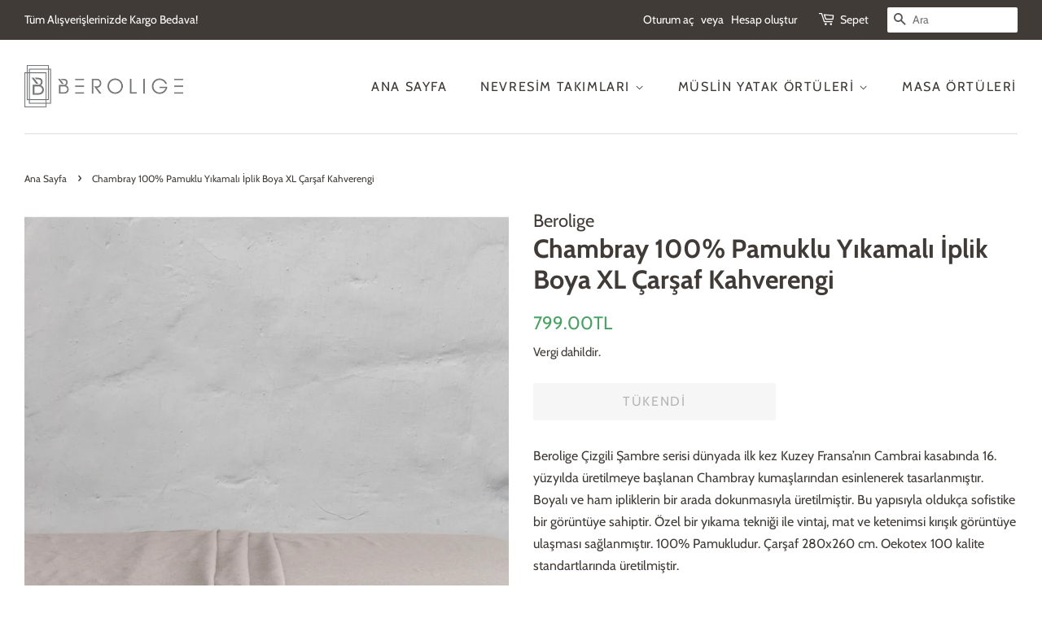

--- FILE ---
content_type: text/html; charset=utf-8
request_url: https://beroligehome.com/products/chambray-100-pamuklu-yikamali-i%CC%87plik-boya-xl-carsaf-kahverengi
body_size: 16590
content:
<!doctype html>
<html class="no-js" lang="tr">
<head>

  <!-- Basic page needs ================================================== -->
  <meta charset="utf-8">
  <meta http-equiv="X-UA-Compatible" content="IE=edge,chrome=1">

  
  <link rel="shortcut icon" href="//beroligehome.com/cdn/shop/files/Screen_Shot_2021-03-18_at_15.53.00_32x32.png?v=1616072076" type="image/png" />
  

  <!-- Title and description ================================================== -->
  <title>
  Chambray 100% Pamuklu Yıkamalı İplik Boya XL Çarşaf Kahverengi &ndash; Berolige
  </title>

  
  <meta name="description" content="Berolige Çizgili Şambre serisi dünyada ilk kez Kuzey Fransa’nın Cambrai kasabında 16. yüzyılda üretilmeye başlanan Chambray kumaşlarından esinlenerek tasarlanmıştır. Boyalı ve ham ipliklerin bir arada dokunmasıyla üretilmiştir. Bu yapısıyla oldukça sofistike bir görüntüye sahiptir. Özel bir yıkama tekniği ile vintaj, m">
  

  <!-- Social meta ================================================== -->
  <!-- /snippets/social-meta-tags.liquid -->




<meta property="og:site_name" content="Berolige">
<meta property="og:url" content="https://beroligehome.com/products/chambray-100-pamuklu-yikamali-i%cc%87plik-boya-xl-carsaf-kahverengi">
<meta property="og:title" content="Chambray 100% Pamuklu Yıkamalı İplik Boya XL Çarşaf Kahverengi">
<meta property="og:type" content="product">
<meta property="og:description" content="Berolige Çizgili Şambre serisi dünyada ilk kez Kuzey Fransa’nın Cambrai kasabında 16. yüzyılda üretilmeye başlanan Chambray kumaşlarından esinlenerek tasarlanmıştır. Boyalı ve ham ipliklerin bir arada dokunmasıyla üretilmiştir. Bu yapısıyla oldukça sofistike bir görüntüye sahiptir. Özel bir yıkama tekniği ile vintaj, m">

  <meta property="og:price:amount" content="799.00">
  <meta property="og:price:currency" content="TRY">

<meta property="og:image" content="http://beroligehome.com/cdn/shop/products/chambray-100-pamuklu-yikamali-iplik-boya-xl-carsaf-kahverengi-516_1200x1200.jpg?v=1631887392"><meta property="og:image" content="http://beroligehome.com/cdn/shop/products/chambray-100-pamuklu-yikamali-iplik-boya-xl-carsaf-kahverengi-517_1200x1200.jpg?v=1631887395"><meta property="og:image" content="http://beroligehome.com/cdn/shop/products/chambray-100-pamuklu-yikamali-iplik-boya-xl-carsaf-kahverengi-519_1200x1200.jpg?v=1631887401">
<meta property="og:image:secure_url" content="https://beroligehome.com/cdn/shop/products/chambray-100-pamuklu-yikamali-iplik-boya-xl-carsaf-kahverengi-516_1200x1200.jpg?v=1631887392"><meta property="og:image:secure_url" content="https://beroligehome.com/cdn/shop/products/chambray-100-pamuklu-yikamali-iplik-boya-xl-carsaf-kahverengi-517_1200x1200.jpg?v=1631887395"><meta property="og:image:secure_url" content="https://beroligehome.com/cdn/shop/products/chambray-100-pamuklu-yikamali-iplik-boya-xl-carsaf-kahverengi-519_1200x1200.jpg?v=1631887401">


<meta name="twitter:card" content="summary_large_image">
<meta name="twitter:title" content="Chambray 100% Pamuklu Yıkamalı İplik Boya XL Çarşaf Kahverengi">
<meta name="twitter:description" content="Berolige Çizgili Şambre serisi dünyada ilk kez Kuzey Fransa’nın Cambrai kasabında 16. yüzyılda üretilmeye başlanan Chambray kumaşlarından esinlenerek tasarlanmıştır. Boyalı ve ham ipliklerin bir arada dokunmasıyla üretilmiştir. Bu yapısıyla oldukça sofistike bir görüntüye sahiptir. Özel bir yıkama tekniği ile vintaj, m">


  <!-- Helpers ================================================== -->
  <link rel="canonical" href="https://beroligehome.com/products/chambray-100-pamuklu-yikamali-i%cc%87plik-boya-xl-carsaf-kahverengi">
  <meta name="viewport" content="width=device-width,initial-scale=1">
  <meta name="theme-color" content="#48a162">

  <!-- CSS ================================================== -->
  <link href="//beroligehome.com/cdn/shop/t/3/assets/timber.scss.css?v=569805976172812031759331618" rel="stylesheet" type="text/css" media="all" />
  <link href="//beroligehome.com/cdn/shop/t/3/assets/theme.scss.css?v=116902540107945745561759331617" rel="stylesheet" type="text/css" media="all" />

  <script>
    window.theme = window.theme || {};

    var theme = {
      strings: {
        addToCart: "Sepete Ekle",
        soldOut: "Tükendi",
        unavailable: "Kullanım dışı",
        zoomClose: "Kapat (Esc)",
        zoomPrev: "Önceki (Sol ok tuşu)",
        zoomNext: "Sonraki (Sağ ok tuşu)",
        addressError: "Bu adres aranırken hata oluştu",
        addressNoResults: "Bu adres için sonuç yok",
        addressQueryLimit: "Google API kullanım sınırını aştınız. \u003ca href=\"https:\/\/developers.google.com\/maps\/premium\/usage-limits\"\u003ePremium Plan\u003c\/a\u003e'a yükseltmeyi düşünün.",
        authError: "Google Haritalar API Anahtarınızın kimliği doğrulanırken sorun oluştu."
      },
      settings: {
        // Adding some settings to allow the editor to update correctly when they are changed
        enableWideLayout: true,
        typeAccentTransform: true,
        typeAccentSpacing: true,
        baseFontSize: '16px',
        headerBaseFontSize: '32px',
        accentFontSize: '16px'
      },
      variables: {
        mediaQueryMedium: 'screen and (max-width: 768px)',
        bpSmall: false
      },
      moneyFormat: "{{amount}}TL"
    }

    document.documentElement.className = document.documentElement.className.replace('no-js', 'supports-js');
  </script>

  <!-- Header hook for plugins ================================================== -->
  <script>window.performance && window.performance.mark && window.performance.mark('shopify.content_for_header.start');</script><meta id="shopify-digital-wallet" name="shopify-digital-wallet" content="/53709963428/digital_wallets/dialog">
<link rel="alternate" type="application/json+oembed" href="https://beroligehome.com/products/chambray-100-pamuklu-yikamali-i%cc%87plik-boya-xl-carsaf-kahverengi.oembed">
<script async="async" src="/checkouts/internal/preloads.js?locale=tr-TR"></script>
<script id="shopify-features" type="application/json">{"accessToken":"8bc957ef21b2ceb370af23f41dbdfe4a","betas":["rich-media-storefront-analytics"],"domain":"beroligehome.com","predictiveSearch":true,"shopId":53709963428,"locale":"tr"}</script>
<script>var Shopify = Shopify || {};
Shopify.shop = "berolige.myshopify.com";
Shopify.locale = "tr";
Shopify.currency = {"active":"TRY","rate":"1.0"};
Shopify.country = "TR";
Shopify.theme = {"name":"Minimal","id":120353063076,"schema_name":"Minimal","schema_version":"12.3.0","theme_store_id":380,"role":"main"};
Shopify.theme.handle = "null";
Shopify.theme.style = {"id":null,"handle":null};
Shopify.cdnHost = "beroligehome.com/cdn";
Shopify.routes = Shopify.routes || {};
Shopify.routes.root = "/";</script>
<script type="module">!function(o){(o.Shopify=o.Shopify||{}).modules=!0}(window);</script>
<script>!function(o){function n(){var o=[];function n(){o.push(Array.prototype.slice.apply(arguments))}return n.q=o,n}var t=o.Shopify=o.Shopify||{};t.loadFeatures=n(),t.autoloadFeatures=n()}(window);</script>
<script id="shop-js-analytics" type="application/json">{"pageType":"product"}</script>
<script defer="defer" async type="module" src="//beroligehome.com/cdn/shopifycloud/shop-js/modules/v2/client.init-shop-cart-sync_B9hrTPry.tr.esm.js"></script>
<script defer="defer" async type="module" src="//beroligehome.com/cdn/shopifycloud/shop-js/modules/v2/chunk.common_DIgBBaVU.esm.js"></script>
<script type="module">
  await import("//beroligehome.com/cdn/shopifycloud/shop-js/modules/v2/client.init-shop-cart-sync_B9hrTPry.tr.esm.js");
await import("//beroligehome.com/cdn/shopifycloud/shop-js/modules/v2/chunk.common_DIgBBaVU.esm.js");

  window.Shopify.SignInWithShop?.initShopCartSync?.({"fedCMEnabled":true,"windoidEnabled":true});

</script>
<script>(function() {
  var isLoaded = false;
  function asyncLoad() {
    if (isLoaded) return;
    isLoaded = true;
    var urls = ["https:\/\/public.zoorix.com\/shops\/9eefbdd4-c858-4075-9b54-2843d3fcc4fd\/zoorix.js?shop=berolige.myshopify.com","https:\/\/cdn.s3.pop-convert.com\/pcjs.production.min.js?unique_id=berolige.myshopify.com\u0026shop=berolige.myshopify.com","https:\/\/script.pop-convert.com\/new-micro\/production.pc.min.js?unique_id=berolige.myshopify.com\u0026shop=berolige.myshopify.com"];
    for (var i = 0; i < urls.length; i++) {
      var s = document.createElement('script');
      s.type = 'text/javascript';
      s.async = true;
      s.src = urls[i];
      var x = document.getElementsByTagName('script')[0];
      x.parentNode.insertBefore(s, x);
    }
  };
  if(window.attachEvent) {
    window.attachEvent('onload', asyncLoad);
  } else {
    window.addEventListener('load', asyncLoad, false);
  }
})();</script>
<script id="__st">var __st={"a":53709963428,"offset":10800,"reqid":"deef059d-ca03-46cf-a4c5-f238bb600a95-1768629677","pageurl":"beroligehome.com\/products\/chambray-100-pamuklu-yikamali-i%CC%87plik-boya-xl-carsaf-kahverengi","u":"7592527b0075","p":"product","rtyp":"product","rid":6980140400804};</script>
<script>window.ShopifyPaypalV4VisibilityTracking = true;</script>
<script id="captcha-bootstrap">!function(){'use strict';const t='contact',e='account',n='new_comment',o=[[t,t],['blogs',n],['comments',n],[t,'customer']],c=[[e,'customer_login'],[e,'guest_login'],[e,'recover_customer_password'],[e,'create_customer']],r=t=>t.map((([t,e])=>`form[action*='/${t}']:not([data-nocaptcha='true']) input[name='form_type'][value='${e}']`)).join(','),a=t=>()=>t?[...document.querySelectorAll(t)].map((t=>t.form)):[];function s(){const t=[...o],e=r(t);return a(e)}const i='password',u='form_key',d=['recaptcha-v3-token','g-recaptcha-response','h-captcha-response',i],f=()=>{try{return window.sessionStorage}catch{return}},m='__shopify_v',_=t=>t.elements[u];function p(t,e,n=!1){try{const o=window.sessionStorage,c=JSON.parse(o.getItem(e)),{data:r}=function(t){const{data:e,action:n}=t;return t[m]||n?{data:e,action:n}:{data:t,action:n}}(c);for(const[e,n]of Object.entries(r))t.elements[e]&&(t.elements[e].value=n);n&&o.removeItem(e)}catch(o){console.error('form repopulation failed',{error:o})}}const l='form_type',E='cptcha';function T(t){t.dataset[E]=!0}const w=window,h=w.document,L='Shopify',v='ce_forms',y='captcha';let A=!1;((t,e)=>{const n=(g='f06e6c50-85a8-45c8-87d0-21a2b65856fe',I='https://cdn.shopify.com/shopifycloud/storefront-forms-hcaptcha/ce_storefront_forms_captcha_hcaptcha.v1.5.2.iife.js',D={infoText:'hCaptcha ile korunuyor',privacyText:'Gizlilik',termsText:'Koşullar'},(t,e,n)=>{const o=w[L][v],c=o.bindForm;if(c)return c(t,g,e,D).then(n);var r;o.q.push([[t,g,e,D],n]),r=I,A||(h.body.append(Object.assign(h.createElement('script'),{id:'captcha-provider',async:!0,src:r})),A=!0)});var g,I,D;w[L]=w[L]||{},w[L][v]=w[L][v]||{},w[L][v].q=[],w[L][y]=w[L][y]||{},w[L][y].protect=function(t,e){n(t,void 0,e),T(t)},Object.freeze(w[L][y]),function(t,e,n,w,h,L){const[v,y,A,g]=function(t,e,n){const i=e?o:[],u=t?c:[],d=[...i,...u],f=r(d),m=r(i),_=r(d.filter((([t,e])=>n.includes(e))));return[a(f),a(m),a(_),s()]}(w,h,L),I=t=>{const e=t.target;return e instanceof HTMLFormElement?e:e&&e.form},D=t=>v().includes(t);t.addEventListener('submit',(t=>{const e=I(t);if(!e)return;const n=D(e)&&!e.dataset.hcaptchaBound&&!e.dataset.recaptchaBound,o=_(e),c=g().includes(e)&&(!o||!o.value);(n||c)&&t.preventDefault(),c&&!n&&(function(t){try{if(!f())return;!function(t){const e=f();if(!e)return;const n=_(t);if(!n)return;const o=n.value;o&&e.removeItem(o)}(t);const e=Array.from(Array(32),(()=>Math.random().toString(36)[2])).join('');!function(t,e){_(t)||t.append(Object.assign(document.createElement('input'),{type:'hidden',name:u})),t.elements[u].value=e}(t,e),function(t,e){const n=f();if(!n)return;const o=[...t.querySelectorAll(`input[type='${i}']`)].map((({name:t})=>t)),c=[...d,...o],r={};for(const[a,s]of new FormData(t).entries())c.includes(a)||(r[a]=s);n.setItem(e,JSON.stringify({[m]:1,action:t.action,data:r}))}(t,e)}catch(e){console.error('failed to persist form',e)}}(e),e.submit())}));const S=(t,e)=>{t&&!t.dataset[E]&&(n(t,e.some((e=>e===t))),T(t))};for(const o of['focusin','change'])t.addEventListener(o,(t=>{const e=I(t);D(e)&&S(e,y())}));const B=e.get('form_key'),M=e.get(l),P=B&&M;t.addEventListener('DOMContentLoaded',(()=>{const t=y();if(P)for(const e of t)e.elements[l].value===M&&p(e,B);[...new Set([...A(),...v().filter((t=>'true'===t.dataset.shopifyCaptcha))])].forEach((e=>S(e,t)))}))}(h,new URLSearchParams(w.location.search),n,t,e,['guest_login'])})(!0,!0)}();</script>
<script integrity="sha256-4kQ18oKyAcykRKYeNunJcIwy7WH5gtpwJnB7kiuLZ1E=" data-source-attribution="shopify.loadfeatures" defer="defer" src="//beroligehome.com/cdn/shopifycloud/storefront/assets/storefront/load_feature-a0a9edcb.js" crossorigin="anonymous"></script>
<script data-source-attribution="shopify.dynamic_checkout.dynamic.init">var Shopify=Shopify||{};Shopify.PaymentButton=Shopify.PaymentButton||{isStorefrontPortableWallets:!0,init:function(){window.Shopify.PaymentButton.init=function(){};var t=document.createElement("script");t.src="https://beroligehome.com/cdn/shopifycloud/portable-wallets/latest/portable-wallets.tr.js",t.type="module",document.head.appendChild(t)}};
</script>
<script data-source-attribution="shopify.dynamic_checkout.buyer_consent">
  function portableWalletsHideBuyerConsent(e){var t=document.getElementById("shopify-buyer-consent"),n=document.getElementById("shopify-subscription-policy-button");t&&n&&(t.classList.add("hidden"),t.setAttribute("aria-hidden","true"),n.removeEventListener("click",e))}function portableWalletsShowBuyerConsent(e){var t=document.getElementById("shopify-buyer-consent"),n=document.getElementById("shopify-subscription-policy-button");t&&n&&(t.classList.remove("hidden"),t.removeAttribute("aria-hidden"),n.addEventListener("click",e))}window.Shopify?.PaymentButton&&(window.Shopify.PaymentButton.hideBuyerConsent=portableWalletsHideBuyerConsent,window.Shopify.PaymentButton.showBuyerConsent=portableWalletsShowBuyerConsent);
</script>
<script>
  function portableWalletsCleanup(e){e&&e.src&&console.error("Failed to load portable wallets script "+e.src);var t=document.querySelectorAll("shopify-accelerated-checkout .shopify-payment-button__skeleton, shopify-accelerated-checkout-cart .wallet-cart-button__skeleton"),e=document.getElementById("shopify-buyer-consent");for(let e=0;e<t.length;e++)t[e].remove();e&&e.remove()}function portableWalletsNotLoadedAsModule(e){e instanceof ErrorEvent&&"string"==typeof e.message&&e.message.includes("import.meta")&&"string"==typeof e.filename&&e.filename.includes("portable-wallets")&&(window.removeEventListener("error",portableWalletsNotLoadedAsModule),window.Shopify.PaymentButton.failedToLoad=e,"loading"===document.readyState?document.addEventListener("DOMContentLoaded",window.Shopify.PaymentButton.init):window.Shopify.PaymentButton.init())}window.addEventListener("error",portableWalletsNotLoadedAsModule);
</script>

<script type="module" src="https://beroligehome.com/cdn/shopifycloud/portable-wallets/latest/portable-wallets.tr.js" onError="portableWalletsCleanup(this)" crossorigin="anonymous"></script>
<script nomodule>
  document.addEventListener("DOMContentLoaded", portableWalletsCleanup);
</script>

<link id="shopify-accelerated-checkout-styles" rel="stylesheet" media="screen" href="https://beroligehome.com/cdn/shopifycloud/portable-wallets/latest/accelerated-checkout-backwards-compat.css" crossorigin="anonymous">
<style id="shopify-accelerated-checkout-cart">
        #shopify-buyer-consent {
  margin-top: 1em;
  display: inline-block;
  width: 100%;
}

#shopify-buyer-consent.hidden {
  display: none;
}

#shopify-subscription-policy-button {
  background: none;
  border: none;
  padding: 0;
  text-decoration: underline;
  font-size: inherit;
  cursor: pointer;
}

#shopify-subscription-policy-button::before {
  box-shadow: none;
}

      </style>

<script>window.performance && window.performance.mark && window.performance.mark('shopify.content_for_header.end');</script>

  <script src="//beroligehome.com/cdn/shop/t/3/assets/jquery-2.2.3.min.js?v=58211863146907186831614669498" type="text/javascript"></script>

  <script src="//beroligehome.com/cdn/shop/t/3/assets/lazysizes.min.js?v=155223123402716617051614669498" async="async"></script>

  
  


  <script>
        window.zoorixCartData = {
          currency: "TRY",
          currency_symbol: "₺",
          
          original_total_price: 0,
          total_discount: 0,
          item_count: 0,
          items: [
              
          ]
       	  
        }

      window.Zoorix = window.Zoorix || {};
      

      
        window.Zoorix.page_type = "product"
        window.Zoorix.product_id = "6980140400804";
      
      window.Zoorix.moneyFormat = "{{amount}}TL";
      window.Zoorix.moneyFormatWithCurrency = "{{amount}}TL";
</script>


<link href="https://monorail-edge.shopifysvc.com" rel="dns-prefetch">
<script>(function(){if ("sendBeacon" in navigator && "performance" in window) {try {var session_token_from_headers = performance.getEntriesByType('navigation')[0].serverTiming.find(x => x.name == '_s').description;} catch {var session_token_from_headers = undefined;}var session_cookie_matches = document.cookie.match(/_shopify_s=([^;]*)/);var session_token_from_cookie = session_cookie_matches && session_cookie_matches.length === 2 ? session_cookie_matches[1] : "";var session_token = session_token_from_headers || session_token_from_cookie || "";function handle_abandonment_event(e) {var entries = performance.getEntries().filter(function(entry) {return /monorail-edge.shopifysvc.com/.test(entry.name);});if (!window.abandonment_tracked && entries.length === 0) {window.abandonment_tracked = true;var currentMs = Date.now();var navigation_start = performance.timing.navigationStart;var payload = {shop_id: 53709963428,url: window.location.href,navigation_start,duration: currentMs - navigation_start,session_token,page_type: "product"};window.navigator.sendBeacon("https://monorail-edge.shopifysvc.com/v1/produce", JSON.stringify({schema_id: "online_store_buyer_site_abandonment/1.1",payload: payload,metadata: {event_created_at_ms: currentMs,event_sent_at_ms: currentMs}}));}}window.addEventListener('pagehide', handle_abandonment_event);}}());</script>
<script id="web-pixels-manager-setup">(function e(e,d,r,n,o){if(void 0===o&&(o={}),!Boolean(null===(a=null===(i=window.Shopify)||void 0===i?void 0:i.analytics)||void 0===a?void 0:a.replayQueue)){var i,a;window.Shopify=window.Shopify||{};var t=window.Shopify;t.analytics=t.analytics||{};var s=t.analytics;s.replayQueue=[],s.publish=function(e,d,r){return s.replayQueue.push([e,d,r]),!0};try{self.performance.mark("wpm:start")}catch(e){}var l=function(){var e={modern:/Edge?\/(1{2}[4-9]|1[2-9]\d|[2-9]\d{2}|\d{4,})\.\d+(\.\d+|)|Firefox\/(1{2}[4-9]|1[2-9]\d|[2-9]\d{2}|\d{4,})\.\d+(\.\d+|)|Chrom(ium|e)\/(9{2}|\d{3,})\.\d+(\.\d+|)|(Maci|X1{2}).+ Version\/(15\.\d+|(1[6-9]|[2-9]\d|\d{3,})\.\d+)([,.]\d+|)( \(\w+\)|)( Mobile\/\w+|) Safari\/|Chrome.+OPR\/(9{2}|\d{3,})\.\d+\.\d+|(CPU[ +]OS|iPhone[ +]OS|CPU[ +]iPhone|CPU IPhone OS|CPU iPad OS)[ +]+(15[._]\d+|(1[6-9]|[2-9]\d|\d{3,})[._]\d+)([._]\d+|)|Android:?[ /-](13[3-9]|1[4-9]\d|[2-9]\d{2}|\d{4,})(\.\d+|)(\.\d+|)|Android.+Firefox\/(13[5-9]|1[4-9]\d|[2-9]\d{2}|\d{4,})\.\d+(\.\d+|)|Android.+Chrom(ium|e)\/(13[3-9]|1[4-9]\d|[2-9]\d{2}|\d{4,})\.\d+(\.\d+|)|SamsungBrowser\/([2-9]\d|\d{3,})\.\d+/,legacy:/Edge?\/(1[6-9]|[2-9]\d|\d{3,})\.\d+(\.\d+|)|Firefox\/(5[4-9]|[6-9]\d|\d{3,})\.\d+(\.\d+|)|Chrom(ium|e)\/(5[1-9]|[6-9]\d|\d{3,})\.\d+(\.\d+|)([\d.]+$|.*Safari\/(?![\d.]+ Edge\/[\d.]+$))|(Maci|X1{2}).+ Version\/(10\.\d+|(1[1-9]|[2-9]\d|\d{3,})\.\d+)([,.]\d+|)( \(\w+\)|)( Mobile\/\w+|) Safari\/|Chrome.+OPR\/(3[89]|[4-9]\d|\d{3,})\.\d+\.\d+|(CPU[ +]OS|iPhone[ +]OS|CPU[ +]iPhone|CPU IPhone OS|CPU iPad OS)[ +]+(10[._]\d+|(1[1-9]|[2-9]\d|\d{3,})[._]\d+)([._]\d+|)|Android:?[ /-](13[3-9]|1[4-9]\d|[2-9]\d{2}|\d{4,})(\.\d+|)(\.\d+|)|Mobile Safari.+OPR\/([89]\d|\d{3,})\.\d+\.\d+|Android.+Firefox\/(13[5-9]|1[4-9]\d|[2-9]\d{2}|\d{4,})\.\d+(\.\d+|)|Android.+Chrom(ium|e)\/(13[3-9]|1[4-9]\d|[2-9]\d{2}|\d{4,})\.\d+(\.\d+|)|Android.+(UC? ?Browser|UCWEB|U3)[ /]?(15\.([5-9]|\d{2,})|(1[6-9]|[2-9]\d|\d{3,})\.\d+)\.\d+|SamsungBrowser\/(5\.\d+|([6-9]|\d{2,})\.\d+)|Android.+MQ{2}Browser\/(14(\.(9|\d{2,})|)|(1[5-9]|[2-9]\d|\d{3,})(\.\d+|))(\.\d+|)|K[Aa][Ii]OS\/(3\.\d+|([4-9]|\d{2,})\.\d+)(\.\d+|)/},d=e.modern,r=e.legacy,n=navigator.userAgent;return n.match(d)?"modern":n.match(r)?"legacy":"unknown"}(),u="modern"===l?"modern":"legacy",c=(null!=n?n:{modern:"",legacy:""})[u],f=function(e){return[e.baseUrl,"/wpm","/b",e.hashVersion,"modern"===e.buildTarget?"m":"l",".js"].join("")}({baseUrl:d,hashVersion:r,buildTarget:u}),m=function(e){var d=e.version,r=e.bundleTarget,n=e.surface,o=e.pageUrl,i=e.monorailEndpoint;return{emit:function(e){var a=e.status,t=e.errorMsg,s=(new Date).getTime(),l=JSON.stringify({metadata:{event_sent_at_ms:s},events:[{schema_id:"web_pixels_manager_load/3.1",payload:{version:d,bundle_target:r,page_url:o,status:a,surface:n,error_msg:t},metadata:{event_created_at_ms:s}}]});if(!i)return console&&console.warn&&console.warn("[Web Pixels Manager] No Monorail endpoint provided, skipping logging."),!1;try{return self.navigator.sendBeacon.bind(self.navigator)(i,l)}catch(e){}var u=new XMLHttpRequest;try{return u.open("POST",i,!0),u.setRequestHeader("Content-Type","text/plain"),u.send(l),!0}catch(e){return console&&console.warn&&console.warn("[Web Pixels Manager] Got an unhandled error while logging to Monorail."),!1}}}}({version:r,bundleTarget:l,surface:e.surface,pageUrl:self.location.href,monorailEndpoint:e.monorailEndpoint});try{o.browserTarget=l,function(e){var d=e.src,r=e.async,n=void 0===r||r,o=e.onload,i=e.onerror,a=e.sri,t=e.scriptDataAttributes,s=void 0===t?{}:t,l=document.createElement("script"),u=document.querySelector("head"),c=document.querySelector("body");if(l.async=n,l.src=d,a&&(l.integrity=a,l.crossOrigin="anonymous"),s)for(var f in s)if(Object.prototype.hasOwnProperty.call(s,f))try{l.dataset[f]=s[f]}catch(e){}if(o&&l.addEventListener("load",o),i&&l.addEventListener("error",i),u)u.appendChild(l);else{if(!c)throw new Error("Did not find a head or body element to append the script");c.appendChild(l)}}({src:f,async:!0,onload:function(){if(!function(){var e,d;return Boolean(null===(d=null===(e=window.Shopify)||void 0===e?void 0:e.analytics)||void 0===d?void 0:d.initialized)}()){var d=window.webPixelsManager.init(e)||void 0;if(d){var r=window.Shopify.analytics;r.replayQueue.forEach((function(e){var r=e[0],n=e[1],o=e[2];d.publishCustomEvent(r,n,o)})),r.replayQueue=[],r.publish=d.publishCustomEvent,r.visitor=d.visitor,r.initialized=!0}}},onerror:function(){return m.emit({status:"failed",errorMsg:"".concat(f," has failed to load")})},sri:function(e){var d=/^sha384-[A-Za-z0-9+/=]+$/;return"string"==typeof e&&d.test(e)}(c)?c:"",scriptDataAttributes:o}),m.emit({status:"loading"})}catch(e){m.emit({status:"failed",errorMsg:(null==e?void 0:e.message)||"Unknown error"})}}})({shopId: 53709963428,storefrontBaseUrl: "https://beroligehome.com",extensionsBaseUrl: "https://extensions.shopifycdn.com/cdn/shopifycloud/web-pixels-manager",monorailEndpoint: "https://monorail-edge.shopifysvc.com/unstable/produce_batch",surface: "storefront-renderer",enabledBetaFlags: ["2dca8a86"],webPixelsConfigList: [{"id":"180093092","eventPayloadVersion":"v1","runtimeContext":"LAX","scriptVersion":"1","type":"CUSTOM","privacyPurposes":["ANALYTICS"],"name":"Google Analytics tag (migrated)"},{"id":"shopify-app-pixel","configuration":"{}","eventPayloadVersion":"v1","runtimeContext":"STRICT","scriptVersion":"0450","apiClientId":"shopify-pixel","type":"APP","privacyPurposes":["ANALYTICS","MARKETING"]},{"id":"shopify-custom-pixel","eventPayloadVersion":"v1","runtimeContext":"LAX","scriptVersion":"0450","apiClientId":"shopify-pixel","type":"CUSTOM","privacyPurposes":["ANALYTICS","MARKETING"]}],isMerchantRequest: false,initData: {"shop":{"name":"Berolige","paymentSettings":{"currencyCode":"TRY"},"myshopifyDomain":"berolige.myshopify.com","countryCode":"TR","storefrontUrl":"https:\/\/beroligehome.com"},"customer":null,"cart":null,"checkout":null,"productVariants":[{"price":{"amount":799.0,"currencyCode":"TRY"},"product":{"title":"Chambray 100% Pamuklu Yıkamalı İplik Boya XL Çarşaf Kahverengi","vendor":"Berolige","id":"6980140400804","untranslatedTitle":"Chambray 100% Pamuklu Yıkamalı İplik Boya XL Çarşaf Kahverengi","url":"\/products\/chambray-100-pamuklu-yikamali-i%CC%87plik-boya-xl-carsaf-kahverengi","type":"Nevresim Takımları"},"id":"51136561053860","image":{"src":"\/\/beroligehome.com\/cdn\/shop\/products\/chambray-100-pamuklu-yikamali-iplik-boya-xl-carsaf-kahverengi-516.jpg?v=1631887392"},"sku":"MELCCAR1750XL","title":"Default Title","untranslatedTitle":"Default Title"}],"purchasingCompany":null},},"https://beroligehome.com/cdn","fcfee988w5aeb613cpc8e4bc33m6693e112",{"modern":"","legacy":""},{"shopId":"53709963428","storefrontBaseUrl":"https:\/\/beroligehome.com","extensionBaseUrl":"https:\/\/extensions.shopifycdn.com\/cdn\/shopifycloud\/web-pixels-manager","surface":"storefront-renderer","enabledBetaFlags":"[\"2dca8a86\"]","isMerchantRequest":"false","hashVersion":"fcfee988w5aeb613cpc8e4bc33m6693e112","publish":"custom","events":"[[\"page_viewed\",{}],[\"product_viewed\",{\"productVariant\":{\"price\":{\"amount\":799.0,\"currencyCode\":\"TRY\"},\"product\":{\"title\":\"Chambray 100% Pamuklu Yıkamalı İplik Boya XL Çarşaf Kahverengi\",\"vendor\":\"Berolige\",\"id\":\"6980140400804\",\"untranslatedTitle\":\"Chambray 100% Pamuklu Yıkamalı İplik Boya XL Çarşaf Kahverengi\",\"url\":\"\/products\/chambray-100-pamuklu-yikamali-i%CC%87plik-boya-xl-carsaf-kahverengi\",\"type\":\"Nevresim Takımları\"},\"id\":\"51136561053860\",\"image\":{\"src\":\"\/\/beroligehome.com\/cdn\/shop\/products\/chambray-100-pamuklu-yikamali-iplik-boya-xl-carsaf-kahverengi-516.jpg?v=1631887392\"},\"sku\":\"MELCCAR1750XL\",\"title\":\"Default Title\",\"untranslatedTitle\":\"Default Title\"}}]]"});</script><script>
  window.ShopifyAnalytics = window.ShopifyAnalytics || {};
  window.ShopifyAnalytics.meta = window.ShopifyAnalytics.meta || {};
  window.ShopifyAnalytics.meta.currency = 'TRY';
  var meta = {"product":{"id":6980140400804,"gid":"gid:\/\/shopify\/Product\/6980140400804","vendor":"Berolige","type":"Nevresim Takımları","handle":"chambray-100-pamuklu-yikamali-i̇plik-boya-xl-carsaf-kahverengi","variants":[{"id":51136561053860,"price":79900,"name":"Chambray 100% Pamuklu Yıkamalı İplik Boya XL Çarşaf Kahverengi","public_title":null,"sku":"MELCCAR1750XL"}],"remote":false},"page":{"pageType":"product","resourceType":"product","resourceId":6980140400804,"requestId":"deef059d-ca03-46cf-a4c5-f238bb600a95-1768629677"}};
  for (var attr in meta) {
    window.ShopifyAnalytics.meta[attr] = meta[attr];
  }
</script>
<script class="analytics">
  (function () {
    var customDocumentWrite = function(content) {
      var jquery = null;

      if (window.jQuery) {
        jquery = window.jQuery;
      } else if (window.Checkout && window.Checkout.$) {
        jquery = window.Checkout.$;
      }

      if (jquery) {
        jquery('body').append(content);
      }
    };

    var hasLoggedConversion = function(token) {
      if (token) {
        return document.cookie.indexOf('loggedConversion=' + token) !== -1;
      }
      return false;
    }

    var setCookieIfConversion = function(token) {
      if (token) {
        var twoMonthsFromNow = new Date(Date.now());
        twoMonthsFromNow.setMonth(twoMonthsFromNow.getMonth() + 2);

        document.cookie = 'loggedConversion=' + token + '; expires=' + twoMonthsFromNow;
      }
    }

    var trekkie = window.ShopifyAnalytics.lib = window.trekkie = window.trekkie || [];
    if (trekkie.integrations) {
      return;
    }
    trekkie.methods = [
      'identify',
      'page',
      'ready',
      'track',
      'trackForm',
      'trackLink'
    ];
    trekkie.factory = function(method) {
      return function() {
        var args = Array.prototype.slice.call(arguments);
        args.unshift(method);
        trekkie.push(args);
        return trekkie;
      };
    };
    for (var i = 0; i < trekkie.methods.length; i++) {
      var key = trekkie.methods[i];
      trekkie[key] = trekkie.factory(key);
    }
    trekkie.load = function(config) {
      trekkie.config = config || {};
      trekkie.config.initialDocumentCookie = document.cookie;
      var first = document.getElementsByTagName('script')[0];
      var script = document.createElement('script');
      script.type = 'text/javascript';
      script.onerror = function(e) {
        var scriptFallback = document.createElement('script');
        scriptFallback.type = 'text/javascript';
        scriptFallback.onerror = function(error) {
                var Monorail = {
      produce: function produce(monorailDomain, schemaId, payload) {
        var currentMs = new Date().getTime();
        var event = {
          schema_id: schemaId,
          payload: payload,
          metadata: {
            event_created_at_ms: currentMs,
            event_sent_at_ms: currentMs
          }
        };
        return Monorail.sendRequest("https://" + monorailDomain + "/v1/produce", JSON.stringify(event));
      },
      sendRequest: function sendRequest(endpointUrl, payload) {
        // Try the sendBeacon API
        if (window && window.navigator && typeof window.navigator.sendBeacon === 'function' && typeof window.Blob === 'function' && !Monorail.isIos12()) {
          var blobData = new window.Blob([payload], {
            type: 'text/plain'
          });

          if (window.navigator.sendBeacon(endpointUrl, blobData)) {
            return true;
          } // sendBeacon was not successful

        } // XHR beacon

        var xhr = new XMLHttpRequest();

        try {
          xhr.open('POST', endpointUrl);
          xhr.setRequestHeader('Content-Type', 'text/plain');
          xhr.send(payload);
        } catch (e) {
          console.log(e);
        }

        return false;
      },
      isIos12: function isIos12() {
        return window.navigator.userAgent.lastIndexOf('iPhone; CPU iPhone OS 12_') !== -1 || window.navigator.userAgent.lastIndexOf('iPad; CPU OS 12_') !== -1;
      }
    };
    Monorail.produce('monorail-edge.shopifysvc.com',
      'trekkie_storefront_load_errors/1.1',
      {shop_id: 53709963428,
      theme_id: 120353063076,
      app_name: "storefront",
      context_url: window.location.href,
      source_url: "//beroligehome.com/cdn/s/trekkie.storefront.cd680fe47e6c39ca5d5df5f0a32d569bc48c0f27.min.js"});

        };
        scriptFallback.async = true;
        scriptFallback.src = '//beroligehome.com/cdn/s/trekkie.storefront.cd680fe47e6c39ca5d5df5f0a32d569bc48c0f27.min.js';
        first.parentNode.insertBefore(scriptFallback, first);
      };
      script.async = true;
      script.src = '//beroligehome.com/cdn/s/trekkie.storefront.cd680fe47e6c39ca5d5df5f0a32d569bc48c0f27.min.js';
      first.parentNode.insertBefore(script, first);
    };
    trekkie.load(
      {"Trekkie":{"appName":"storefront","development":false,"defaultAttributes":{"shopId":53709963428,"isMerchantRequest":null,"themeId":120353063076,"themeCityHash":"4011916553886810804","contentLanguage":"tr","currency":"TRY","eventMetadataId":"746a3b62-c4a4-40b0-bf02-b91ffa803dfb"},"isServerSideCookieWritingEnabled":true,"monorailRegion":"shop_domain","enabledBetaFlags":["65f19447"]},"Session Attribution":{},"S2S":{"facebookCapiEnabled":false,"source":"trekkie-storefront-renderer","apiClientId":580111}}
    );

    var loaded = false;
    trekkie.ready(function() {
      if (loaded) return;
      loaded = true;

      window.ShopifyAnalytics.lib = window.trekkie;

      var originalDocumentWrite = document.write;
      document.write = customDocumentWrite;
      try { window.ShopifyAnalytics.merchantGoogleAnalytics.call(this); } catch(error) {};
      document.write = originalDocumentWrite;

      window.ShopifyAnalytics.lib.page(null,{"pageType":"product","resourceType":"product","resourceId":6980140400804,"requestId":"deef059d-ca03-46cf-a4c5-f238bb600a95-1768629677","shopifyEmitted":true});

      var match = window.location.pathname.match(/checkouts\/(.+)\/(thank_you|post_purchase)/)
      var token = match? match[1]: undefined;
      if (!hasLoggedConversion(token)) {
        setCookieIfConversion(token);
        window.ShopifyAnalytics.lib.track("Viewed Product",{"currency":"TRY","variantId":51136561053860,"productId":6980140400804,"productGid":"gid:\/\/shopify\/Product\/6980140400804","name":"Chambray 100% Pamuklu Yıkamalı İplik Boya XL Çarşaf Kahverengi","price":"799.00","sku":"MELCCAR1750XL","brand":"Berolige","variant":null,"category":"Nevresim Takımları","nonInteraction":true,"remote":false},undefined,undefined,{"shopifyEmitted":true});
      window.ShopifyAnalytics.lib.track("monorail:\/\/trekkie_storefront_viewed_product\/1.1",{"currency":"TRY","variantId":51136561053860,"productId":6980140400804,"productGid":"gid:\/\/shopify\/Product\/6980140400804","name":"Chambray 100% Pamuklu Yıkamalı İplik Boya XL Çarşaf Kahverengi","price":"799.00","sku":"MELCCAR1750XL","brand":"Berolige","variant":null,"category":"Nevresim Takımları","nonInteraction":true,"remote":false,"referer":"https:\/\/beroligehome.com\/products\/chambray-100-pamuklu-yikamali-i%CC%87plik-boya-xl-carsaf-kahverengi"});
      }
    });


        var eventsListenerScript = document.createElement('script');
        eventsListenerScript.async = true;
        eventsListenerScript.src = "//beroligehome.com/cdn/shopifycloud/storefront/assets/shop_events_listener-3da45d37.js";
        document.getElementsByTagName('head')[0].appendChild(eventsListenerScript);

})();</script>
  <script>
  if (!window.ga || (window.ga && typeof window.ga !== 'function')) {
    window.ga = function ga() {
      (window.ga.q = window.ga.q || []).push(arguments);
      if (window.Shopify && window.Shopify.analytics && typeof window.Shopify.analytics.publish === 'function') {
        window.Shopify.analytics.publish("ga_stub_called", {}, {sendTo: "google_osp_migration"});
      }
      console.error("Shopify's Google Analytics stub called with:", Array.from(arguments), "\nSee https://help.shopify.com/manual/promoting-marketing/pixels/pixel-migration#google for more information.");
    };
    if (window.Shopify && window.Shopify.analytics && typeof window.Shopify.analytics.publish === 'function') {
      window.Shopify.analytics.publish("ga_stub_initialized", {}, {sendTo: "google_osp_migration"});
    }
  }
</script>
<script
  defer
  src="https://beroligehome.com/cdn/shopifycloud/perf-kit/shopify-perf-kit-3.0.4.min.js"
  data-application="storefront-renderer"
  data-shop-id="53709963428"
  data-render-region="gcp-us-central1"
  data-page-type="product"
  data-theme-instance-id="120353063076"
  data-theme-name="Minimal"
  data-theme-version="12.3.0"
  data-monorail-region="shop_domain"
  data-resource-timing-sampling-rate="10"
  data-shs="true"
  data-shs-beacon="true"
  data-shs-export-with-fetch="true"
  data-shs-logs-sample-rate="1"
  data-shs-beacon-endpoint="https://beroligehome.com/api/collect"
></script>
</head>

<body id="chambray-100-pamuklu-yikamali-i̇plik-boya-xl-carsaf-kahverengi" class="template-product">

  <div id="shopify-section-header" class="shopify-section"><style>
  .logo__image-wrapper {
    max-width: 195px;
  }
  /*================= If logo is above navigation ================== */
  

  /*============ If logo is on the same line as navigation ============ */
  
    .site-header .grid--full {
      border-bottom: 1px solid #dddddd;
      padding-bottom: 30px;
    }
  


  
    @media screen and (min-width: 769px) {
      .site-nav {
        text-align: right!important;
      }
    }
  
</style>

<div data-section-id="header" data-section-type="header-section">
  <div class="header-bar">
    <div class="wrapper medium-down--hide">
      <div class="post-large--display-table">

        
          <div class="header-bar__left post-large--display-table-cell">

            

            

            
              <div class="header-bar__module header-bar__message">
                
                  Tüm Alışverişlerinizde Kargo Bedava!
                
              </div>
            

          </div>
        

        <div class="header-bar__right post-large--display-table-cell">

          
            <ul class="header-bar__module header-bar__module--list">
              
                <li>
                  <a href="/account/login" id="customer_login_link">Oturum aç</a>
                </li>
                <li>veya</li>
                <li>
                  <a href="/account/register" id="customer_register_link">Hesap oluştur</a>
                </li>
              
            </ul>
          

          <div class="header-bar__module">
            <span class="header-bar__sep" aria-hidden="true"></span>
            <a href="/cart" class="cart-page-link">
              <span class="icon icon-cart header-bar__cart-icon" aria-hidden="true"></span>
            </a>
          </div>

          <div class="header-bar__module">
            <a href="/cart" class="cart-page-link">
              Sepet
              <span class="cart-count header-bar__cart-count hidden-count">0</span>
            </a>
          </div>

          
            
              <div class="header-bar__module header-bar__search">
                


  <form action="/search" method="get" class="header-bar__search-form clearfix" role="search">
    
    <button type="submit" class="btn btn--search icon-fallback-text header-bar__search-submit">
      <span class="icon icon-search" aria-hidden="true"></span>
      <span class="fallback-text">Ara</span>
    </button>
    <input type="search" name="q" value="" aria-label="Ara" class="header-bar__search-input" placeholder="Ara">
  </form>


              </div>
            
          

        </div>
      </div>
    </div>

    <div class="wrapper post-large--hide announcement-bar--mobile">
      
        
          <span>Tüm Alışverişlerinizde Kargo Bedava!</span>
        
      
    </div>

    <div class="wrapper post-large--hide">
      
        <button type="button" class="mobile-nav-trigger" id="MobileNavTrigger" aria-controls="MobileNav" aria-expanded="false">
          <span class="icon icon-hamburger" aria-hidden="true"></span>
          Menü
        </button>
      
      <a href="/cart" class="cart-page-link mobile-cart-page-link">
        <span class="icon icon-cart header-bar__cart-icon" aria-hidden="true"></span>
        Sepet <span class="cart-count hidden-count">0</span>
      </a>
    </div>
    <nav role="navigation">
  <ul id="MobileNav" class="mobile-nav post-large--hide">
    
      
        <li class="mobile-nav__link">
          <a
            href="/"
            class="mobile-nav"
            >
            Ana Sayfa
          </a>
        </li>
      
    
      
        
        <li class="mobile-nav__link" aria-haspopup="true">
          <a
            href="/collections/nevresim-takimlari"
            class="mobile-nav__sublist-trigger"
            aria-controls="MobileNav-Parent-2"
            aria-expanded="false">
            Nevresim Takımları
            <span class="icon-fallback-text mobile-nav__sublist-expand" aria-hidden="true">
  <span class="icon icon-plus" aria-hidden="true"></span>
  <span class="fallback-text">+</span>
</span>
<span class="icon-fallback-text mobile-nav__sublist-contract" aria-hidden="true">
  <span class="icon icon-minus" aria-hidden="true"></span>
  <span class="fallback-text">-</span>
</span>

          </a>
          <ul
            id="MobileNav-Parent-2"
            class="mobile-nav__sublist">
            
              <li class="mobile-nav__sublist-link ">
                <a href="/collections/nevresim-takimlari" class="site-nav__link">Tümü <span class="visually-hidden">Nevresim Takımları</span></a>
              </li>
            
            
              
                
                <li class="mobile-nav__sublist-link">
                  <a
                    href="/collections/iplik-boya-nevresim-takimlari"
                    class="mobile-nav__sublist-trigger"
                    aria-controls="MobileNav-Child-2-1"
                    aria-expanded="false"
                    >
                    İplik Boyalı Nevresim Takımları
                    <span class="icon-fallback-text mobile-nav__sublist-expand" aria-hidden="true">
  <span class="icon icon-plus" aria-hidden="true"></span>
  <span class="fallback-text">+</span>
</span>
<span class="icon-fallback-text mobile-nav__sublist-contract" aria-hidden="true">
  <span class="icon icon-minus" aria-hidden="true"></span>
  <span class="fallback-text">-</span>
</span>

                  </a>
                  <ul
                    id="MobileNav-Child-2-1"
                    class="mobile-nav__sublist mobile-nav__sublist--grandchilds">
                    
                      <li class="mobile-nav__sublist-link">
                        <a
                          href="/collections/tek-kisilik-i%CC%87plik-boya-nevresim-takimlari"
                          >
                          Tek Kişilik İplik Boya Nevresim Takımları
                        </a>
                      </li>
                    
                      <li class="mobile-nav__sublist-link">
                        <a
                          href="/collections/cift-kisilik-i%CC%87plik-boya-nevresim-takimlari"
                          >
                          Çift Kişilik İplik Boya Nevresim Takımları
                        </a>
                      </li>
                    
                      <li class="mobile-nav__sublist-link">
                        <a
                          href="/collections/battal-boy-nevresim-takimlari"
                          >
                          Battal Boy İplik Boya Nevresim Takımları
                        </a>
                      </li>
                    
                      <li class="mobile-nav__sublist-link">
                        <a
                          href="/collections/i%CC%87plik-boyali-yastik-kiliflari"
                          >
                          İplik Boyalı Yastık Kılıfları
                        </a>
                      </li>
                    
                      <li class="mobile-nav__sublist-link">
                        <a
                          href="/collections/i%CC%87plik-boyali-xl-carsaf"
                          >
                          İplik Boyalı XL Çarşaf
                        </a>
                      </li>
                    
                  </ul>
                </li>
              
            
              
                
                <li class="mobile-nav__sublist-link">
                  <a
                    href="/collections/saten-nevresim-takimlari"
                    class="mobile-nav__sublist-trigger"
                    aria-controls="MobileNav-Child-2-2"
                    aria-expanded="false"
                    >
                    Saten Nevresim Takımları
                    <span class="icon-fallback-text mobile-nav__sublist-expand" aria-hidden="true">
  <span class="icon icon-plus" aria-hidden="true"></span>
  <span class="fallback-text">+</span>
</span>
<span class="icon-fallback-text mobile-nav__sublist-contract" aria-hidden="true">
  <span class="icon icon-minus" aria-hidden="true"></span>
  <span class="fallback-text">-</span>
</span>

                  </a>
                  <ul
                    id="MobileNav-Child-2-2"
                    class="mobile-nav__sublist mobile-nav__sublist--grandchilds">
                    
                      <li class="mobile-nav__sublist-link">
                        <a
                          href="/collections/tek-kisilik-nevresim-takimlari"
                          >
                          Tek Kişilik Saten Nevresim Takımları
                        </a>
                      </li>
                    
                      <li class="mobile-nav__sublist-link">
                        <a
                          href="/collections/cift-kisilik-nevresim-takimlari"
                          >
                          Çift Kişilik Saten Nevresim Takımları
                        </a>
                      </li>
                    
                  </ul>
                </li>
              
            
          </ul>
        </li>
      
    
      
        
        <li class="mobile-nav__link" aria-haspopup="true">
          <a
            href="/collections/muslin-yatak-ortuleri"
            class="mobile-nav__sublist-trigger"
            aria-controls="MobileNav-Parent-3"
            aria-expanded="false">
            Müslin Yatak Örtüleri
            <span class="icon-fallback-text mobile-nav__sublist-expand" aria-hidden="true">
  <span class="icon icon-plus" aria-hidden="true"></span>
  <span class="fallback-text">+</span>
</span>
<span class="icon-fallback-text mobile-nav__sublist-contract" aria-hidden="true">
  <span class="icon icon-minus" aria-hidden="true"></span>
  <span class="fallback-text">-</span>
</span>

          </a>
          <ul
            id="MobileNav-Parent-3"
            class="mobile-nav__sublist">
            
              <li class="mobile-nav__sublist-link ">
                <a href="/collections/muslin-yatak-ortuleri" class="site-nav__link">Tümü <span class="visually-hidden">Müslin Yatak Örtüleri</span></a>
              </li>
            
            
              
                
                <li class="mobile-nav__sublist-link">
                  <a
                    href="/collections/i%CC%87plik-boya-muslin-yatak-ortuleri"
                    class="mobile-nav__sublist-trigger"
                    aria-controls="MobileNav-Child-3-1"
                    aria-expanded="false"
                    >
                    İplik Boya Müslin Yatak Örtüleri
                    <span class="icon-fallback-text mobile-nav__sublist-expand" aria-hidden="true">
  <span class="icon icon-plus" aria-hidden="true"></span>
  <span class="fallback-text">+</span>
</span>
<span class="icon-fallback-text mobile-nav__sublist-contract" aria-hidden="true">
  <span class="icon icon-minus" aria-hidden="true"></span>
  <span class="fallback-text">-</span>
</span>

                  </a>
                  <ul
                    id="MobileNav-Child-3-1"
                    class="mobile-nav__sublist mobile-nav__sublist--grandchilds">
                    
                      <li class="mobile-nav__sublist-link">
                        <a
                          href="/collections/tek-kisilik-i%CC%87plik-boya-muslin-yatak-ortuleri"
                          >
                          Tek Kişilik İplik Boya Müslin Yatak Örtüleri
                        </a>
                      </li>
                    
                      <li class="mobile-nav__sublist-link">
                        <a
                          href="/collections/cift-kisilik-i%CC%87plik-boya-muslin-yatak-ortuleri"
                          >
                          Çift Kişilik İplik Boya Müslin Yatak Örtüleri
                        </a>
                      </li>
                    
                      <li class="mobile-nav__sublist-link">
                        <a
                          href="/collections/battal-boy-i%CC%87plik-boya-muslin-yatak-ortuleri"
                          >
                          Battal Boy İplik Boya Müslin Yatak Örtüleri
                        </a>
                      </li>
                    
                  </ul>
                </li>
              
            
              
                
                <li class="mobile-nav__sublist-link">
                  <a
                    href="/collections/duz-boya-muslin-yatak-ortuleri"
                    class="mobile-nav__sublist-trigger"
                    aria-controls="MobileNav-Child-3-2"
                    aria-expanded="false"
                    >
                    Düz Boya Müslin Yatak Örtüleri
                    <span class="icon-fallback-text mobile-nav__sublist-expand" aria-hidden="true">
  <span class="icon icon-plus" aria-hidden="true"></span>
  <span class="fallback-text">+</span>
</span>
<span class="icon-fallback-text mobile-nav__sublist-contract" aria-hidden="true">
  <span class="icon icon-minus" aria-hidden="true"></span>
  <span class="fallback-text">-</span>
</span>

                  </a>
                  <ul
                    id="MobileNav-Child-3-2"
                    class="mobile-nav__sublist mobile-nav__sublist--grandchilds">
                    
                      <li class="mobile-nav__sublist-link">
                        <a
                          href="/collections/tek-kisilik-muslin-yatak-ortuleri"
                          >
                          Tek Kişilik Düz Boya Müslin Yatak Örtüleri
                        </a>
                      </li>
                    
                      <li class="mobile-nav__sublist-link">
                        <a
                          href="/collections/cift-kisilik-muslin-yatak-ortuleri"
                          >
                          Çift Kişilik Düz Boya Müslin Yatak Örtüleri
                        </a>
                      </li>
                    
                      <li class="mobile-nav__sublist-link">
                        <a
                          href="/collections/battal-boy-muslin-yatak-ortuleri"
                          >
                          Battal Boy Düz Boya Müslin Yatak Örtüleri
                        </a>
                      </li>
                    
                  </ul>
                </li>
              
            
          </ul>
        </li>
      
    
      
        <li class="mobile-nav__link">
          <a
            href="/collections/i%CC%87plik-boyali-masa-ortusu"
            class="mobile-nav"
            >
            Masa Örtüleri
          </a>
        </li>
      
    

    
      
        <li class="mobile-nav__link">
          <a href="/account/login" id="customer_login_link">Oturum aç</a>
        </li>
        <li class="mobile-nav__link">
          <a href="/account/register" id="customer_register_link">Hesap oluştur</a>
        </li>
      
    

    <li class="mobile-nav__link">
      
        <div class="header-bar__module header-bar__search">
          


  <form action="/search" method="get" class="header-bar__search-form clearfix" role="search">
    
    <button type="submit" class="btn btn--search icon-fallback-text header-bar__search-submit">
      <span class="icon icon-search" aria-hidden="true"></span>
      <span class="fallback-text">Ara</span>
    </button>
    <input type="search" name="q" value="" aria-label="Ara" class="header-bar__search-input" placeholder="Ara">
  </form>


        </div>
      
    </li>
  </ul>
</nav>

  </div>

  <header class="site-header" role="banner">
    <div class="wrapper">

      
        <div class="grid--full post-large--display-table">
          <div class="grid__item post-large--one-third post-large--display-table-cell">
            
              <div class="h1 site-header__logo" itemscope itemtype="http://schema.org/Organization">
            
              
                <noscript>
                  
                  <div class="logo__image-wrapper">
                    <img src="//beroligehome.com/cdn/shop/files/BeroligeLogoYatay_016c56be-3be0-4bd4-be4e-63772c8cbca4_195x.jpg?v=1614670296" alt="Berolige" />
                  </div>
                </noscript>
                <div class="logo__image-wrapper supports-js">
                  <a href="/" itemprop="url" style="padding-top:26.536042573778424%;">
                    
                    <img class="logo__image lazyload"
                         src="//beroligehome.com/cdn/shop/files/BeroligeLogoYatay_016c56be-3be0-4bd4-be4e-63772c8cbca4_300x300.jpg?v=1614670296"
                         data-src="//beroligehome.com/cdn/shop/files/BeroligeLogoYatay_016c56be-3be0-4bd4-be4e-63772c8cbca4_{width}x.jpg?v=1614670296"
                         data-widths="[120, 180, 360, 540, 720, 900, 1080, 1296, 1512, 1728, 1944, 2048]"
                         data-aspectratio="3.7684594348222427"
                         data-sizes="auto"
                         alt="Berolige"
                         itemprop="logo">
                  </a>
                </div>
              
            
              </div>
            
          </div>
          <div class="grid__item post-large--two-thirds post-large--display-table-cell medium-down--hide">
            
<nav>
  <ul class="site-nav" id="AccessibleNav">
    
      
        <li>
          <a
            href="/"
            class="site-nav__link"
            data-meganav-type="child"
            >
              Ana Sayfa
          </a>
        </li>
      
    
      
      
        <li
          class="site-nav--has-dropdown "
          aria-haspopup="true">
          <a
            href="/collections/nevresim-takimlari"
            class="site-nav__link"
            data-meganav-type="parent"
            aria-controls="MenuParent-2"
            aria-expanded="false"
            >
              Nevresim Takımları
              <span class="icon icon-arrow-down" aria-hidden="true"></span>
          </a>
          <ul
            id="MenuParent-2"
            class="site-nav__dropdown site-nav--has-grandchildren"
            data-meganav-dropdown>
            
              
              
                <li
                  class="site-nav--has-dropdown site-nav--has-dropdown-grandchild "
                  aria-haspopup="true">
                  <a
                    href="/collections/iplik-boya-nevresim-takimlari"
                    class="site-nav__link"
                    aria-controls="MenuChildren-2-1"
                    data-meganav-type="parent"
                    
                    tabindex="-1">
                      İplik Boyalı Nevresim Takımları
                      <span class="icon icon-arrow-down" aria-hidden="true"></span>
                  </a>
                  <ul
                    id="MenuChildren-2-1"
                    class="site-nav__dropdown-grandchild"
                    data-meganav-dropdown>
                    
                      <li>
                        <a
                          href="/collections/tek-kisilik-i%CC%87plik-boya-nevresim-takimlari"
                          class="site-nav__link"
                          data-meganav-type="child"
                          
                          tabindex="-1">
                            Tek Kişilik İplik Boya Nevresim Takımları
                          </a>
                      </li>
                    
                      <li>
                        <a
                          href="/collections/cift-kisilik-i%CC%87plik-boya-nevresim-takimlari"
                          class="site-nav__link"
                          data-meganav-type="child"
                          
                          tabindex="-1">
                            Çift Kişilik İplik Boya Nevresim Takımları
                          </a>
                      </li>
                    
                      <li>
                        <a
                          href="/collections/battal-boy-nevresim-takimlari"
                          class="site-nav__link"
                          data-meganav-type="child"
                          
                          tabindex="-1">
                            Battal Boy İplik Boya Nevresim Takımları
                          </a>
                      </li>
                    
                      <li>
                        <a
                          href="/collections/i%CC%87plik-boyali-yastik-kiliflari"
                          class="site-nav__link"
                          data-meganav-type="child"
                          
                          tabindex="-1">
                            İplik Boyalı Yastık Kılıfları
                          </a>
                      </li>
                    
                      <li>
                        <a
                          href="/collections/i%CC%87plik-boyali-xl-carsaf"
                          class="site-nav__link"
                          data-meganav-type="child"
                          
                          tabindex="-1">
                            İplik Boyalı XL Çarşaf
                          </a>
                      </li>
                    
                  </ul>
                </li>
              
            
              
              
                <li
                  class="site-nav--has-dropdown site-nav--has-dropdown-grandchild "
                  aria-haspopup="true">
                  <a
                    href="/collections/saten-nevresim-takimlari"
                    class="site-nav__link"
                    aria-controls="MenuChildren-2-2"
                    data-meganav-type="parent"
                    
                    tabindex="-1">
                      Saten Nevresim Takımları
                      <span class="icon icon-arrow-down" aria-hidden="true"></span>
                  </a>
                  <ul
                    id="MenuChildren-2-2"
                    class="site-nav__dropdown-grandchild"
                    data-meganav-dropdown>
                    
                      <li>
                        <a
                          href="/collections/tek-kisilik-nevresim-takimlari"
                          class="site-nav__link"
                          data-meganav-type="child"
                          
                          tabindex="-1">
                            Tek Kişilik Saten Nevresim Takımları
                          </a>
                      </li>
                    
                      <li>
                        <a
                          href="/collections/cift-kisilik-nevresim-takimlari"
                          class="site-nav__link"
                          data-meganav-type="child"
                          
                          tabindex="-1">
                            Çift Kişilik Saten Nevresim Takımları
                          </a>
                      </li>
                    
                  </ul>
                </li>
              
            
          </ul>
        </li>
      
    
      
      
        <li
          class="site-nav--has-dropdown "
          aria-haspopup="true">
          <a
            href="/collections/muslin-yatak-ortuleri"
            class="site-nav__link"
            data-meganav-type="parent"
            aria-controls="MenuParent-3"
            aria-expanded="false"
            >
              Müslin Yatak Örtüleri
              <span class="icon icon-arrow-down" aria-hidden="true"></span>
          </a>
          <ul
            id="MenuParent-3"
            class="site-nav__dropdown site-nav--has-grandchildren"
            data-meganav-dropdown>
            
              
              
                <li
                  class="site-nav--has-dropdown site-nav--has-dropdown-grandchild "
                  aria-haspopup="true">
                  <a
                    href="/collections/i%CC%87plik-boya-muslin-yatak-ortuleri"
                    class="site-nav__link"
                    aria-controls="MenuChildren-3-1"
                    data-meganav-type="parent"
                    
                    tabindex="-1">
                      İplik Boya Müslin Yatak Örtüleri
                      <span class="icon icon-arrow-down" aria-hidden="true"></span>
                  </a>
                  <ul
                    id="MenuChildren-3-1"
                    class="site-nav__dropdown-grandchild"
                    data-meganav-dropdown>
                    
                      <li>
                        <a
                          href="/collections/tek-kisilik-i%CC%87plik-boya-muslin-yatak-ortuleri"
                          class="site-nav__link"
                          data-meganav-type="child"
                          
                          tabindex="-1">
                            Tek Kişilik İplik Boya Müslin Yatak Örtüleri
                          </a>
                      </li>
                    
                      <li>
                        <a
                          href="/collections/cift-kisilik-i%CC%87plik-boya-muslin-yatak-ortuleri"
                          class="site-nav__link"
                          data-meganav-type="child"
                          
                          tabindex="-1">
                            Çift Kişilik İplik Boya Müslin Yatak Örtüleri
                          </a>
                      </li>
                    
                      <li>
                        <a
                          href="/collections/battal-boy-i%CC%87plik-boya-muslin-yatak-ortuleri"
                          class="site-nav__link"
                          data-meganav-type="child"
                          
                          tabindex="-1">
                            Battal Boy İplik Boya Müslin Yatak Örtüleri
                          </a>
                      </li>
                    
                  </ul>
                </li>
              
            
              
              
                <li
                  class="site-nav--has-dropdown site-nav--has-dropdown-grandchild "
                  aria-haspopup="true">
                  <a
                    href="/collections/duz-boya-muslin-yatak-ortuleri"
                    class="site-nav__link"
                    aria-controls="MenuChildren-3-2"
                    data-meganav-type="parent"
                    
                    tabindex="-1">
                      Düz Boya Müslin Yatak Örtüleri
                      <span class="icon icon-arrow-down" aria-hidden="true"></span>
                  </a>
                  <ul
                    id="MenuChildren-3-2"
                    class="site-nav__dropdown-grandchild"
                    data-meganav-dropdown>
                    
                      <li>
                        <a
                          href="/collections/tek-kisilik-muslin-yatak-ortuleri"
                          class="site-nav__link"
                          data-meganav-type="child"
                          
                          tabindex="-1">
                            Tek Kişilik Düz Boya Müslin Yatak Örtüleri
                          </a>
                      </li>
                    
                      <li>
                        <a
                          href="/collections/cift-kisilik-muslin-yatak-ortuleri"
                          class="site-nav__link"
                          data-meganav-type="child"
                          
                          tabindex="-1">
                            Çift Kişilik Düz Boya Müslin Yatak Örtüleri
                          </a>
                      </li>
                    
                      <li>
                        <a
                          href="/collections/battal-boy-muslin-yatak-ortuleri"
                          class="site-nav__link"
                          data-meganav-type="child"
                          
                          tabindex="-1">
                            Battal Boy Düz Boya Müslin Yatak Örtüleri
                          </a>
                      </li>
                    
                  </ul>
                </li>
              
            
          </ul>
        </li>
      
    
      
        <li>
          <a
            href="/collections/i%CC%87plik-boyali-masa-ortusu"
            class="site-nav__link"
            data-meganav-type="child"
            >
              Masa Örtüleri
          </a>
        </li>
      
    
  </ul>
</nav>

          </div>
        </div>
      

    </div>
  </header>
</div>



</div>

  <main class="wrapper main-content" role="main">
    <div class="grid">
        <div class="grid__item">
          

<div id="shopify-section-product-template" class="shopify-section"><div itemscope itemtype="http://schema.org/Product" id="ProductSection" data-section-id="product-template" data-section-type="product-template" data-image-zoom-type="zoom-in" data-show-extra-tab="false" data-extra-tab-content="" data-enable-history-state="true">

  

  

  <meta itemprop="url" content="https://beroligehome.com/products/chambray-100-pamuklu-yikamali-i%CC%87plik-boya-xl-carsaf-kahverengi">
  <meta itemprop="image" content="//beroligehome.com/cdn/shop/products/chambray-100-pamuklu-yikamali-iplik-boya-xl-carsaf-kahverengi-516_grande.jpg?v=1631887392">

  <div class="section-header section-header--breadcrumb">
    

<nav class="breadcrumb" role="navigation" aria-label="breadcrumbs">
  <a href="/" title="Ön sayfaya geri dönün">Ana Sayfa</a>

  

    
    <span aria-hidden="true" class="breadcrumb__sep">&rsaquo;</span>
    <span>Chambray 100% Pamuklu Yıkamalı İplik Boya XL Çarşaf Kahverengi</span>

  
</nav>


  </div>

  <div class="product-single">
    <div class="grid product-single__hero">
      <div class="grid__item post-large--one-half">

        

          <div class="product-single__photos">
            

            
              
              
<style>
  

  #ProductImage-31148995313828 {
    max-width: 682.6666666666666px;
    max-height: 1024px;
  }
  #ProductImageWrapper-31148995313828 {
    max-width: 682.6666666666666px;
  }
</style>


              <div id="ProductImageWrapper-31148995313828" class="product-single__image-wrapper supports-js" data-image-id="31148995313828">
                <div style="padding-top:150.00000000000003%;">
                  <img id="ProductImage-31148995313828"
                       class="product-single__image lazyload"
                       src="//beroligehome.com/cdn/shop/products/chambray-100-pamuklu-yikamali-iplik-boya-xl-carsaf-kahverengi-516_300x300.jpg?v=1631887392"
                       data-src="//beroligehome.com/cdn/shop/products/chambray-100-pamuklu-yikamali-iplik-boya-xl-carsaf-kahverengi-516_{width}x.jpg?v=1631887392"
                       data-widths="[180, 370, 540, 740, 900, 1080, 1296, 1512, 1728, 2048]"
                       data-aspectratio="0.6666666666666666"
                       data-sizes="auto"
                        data-zoom="//beroligehome.com/cdn/shop/products/chambray-100-pamuklu-yikamali-iplik-boya-xl-carsaf-kahverengi-516_1024x1024@2x.jpg?v=1631887392"
                       alt="Chambray 100% Pamuklu Yıkamalı İplik Boya XL Çarşaf Kahverengi">
                </div>
              </div>
            
              
              
<style>
  

  #ProductImage-31148995936420 {
    max-width: 682.6666666666666px;
    max-height: 1024px;
  }
  #ProductImageWrapper-31148995936420 {
    max-width: 682.6666666666666px;
  }
</style>


              <div id="ProductImageWrapper-31148995936420" class="product-single__image-wrapper supports-js hide" data-image-id="31148995936420">
                <div style="padding-top:150.00000000000003%;">
                  <img id="ProductImage-31148995936420"
                       class="product-single__image lazyload lazypreload"
                       
                       data-src="//beroligehome.com/cdn/shop/products/chambray-100-pamuklu-yikamali-iplik-boya-xl-carsaf-kahverengi-517_{width}x.jpg?v=1631887395"
                       data-widths="[180, 370, 540, 740, 900, 1080, 1296, 1512, 1728, 2048]"
                       data-aspectratio="0.6666666666666666"
                       data-sizes="auto"
                        data-zoom="//beroligehome.com/cdn/shop/products/chambray-100-pamuklu-yikamali-iplik-boya-xl-carsaf-kahverengi-517_1024x1024@2x.jpg?v=1631887395"
                       alt="Chambray 100% Pamuklu Yıkamalı İplik Boya XL Çarşaf Kahverengi">
                </div>
              </div>
            
              
              
<style>
  

  #ProductImage-31148999377060 {
    max-width: 682.6666666666666px;
    max-height: 1024px;
  }
  #ProductImageWrapper-31148999377060 {
    max-width: 682.6666666666666px;
  }
</style>


              <div id="ProductImageWrapper-31148999377060" class="product-single__image-wrapper supports-js hide" data-image-id="31148999377060">
                <div style="padding-top:150.00000000000003%;">
                  <img id="ProductImage-31148999377060"
                       class="product-single__image lazyload lazypreload"
                       
                       data-src="//beroligehome.com/cdn/shop/products/chambray-100-pamuklu-yikamali-iplik-boya-xl-carsaf-kahverengi-519_{width}x.jpg?v=1631887401"
                       data-widths="[180, 370, 540, 740, 900, 1080, 1296, 1512, 1728, 2048]"
                       data-aspectratio="0.6666666666666666"
                       data-sizes="auto"
                        data-zoom="//beroligehome.com/cdn/shop/products/chambray-100-pamuklu-yikamali-iplik-boya-xl-carsaf-kahverengi-519_1024x1024@2x.jpg?v=1631887401"
                       alt="Chambray 100% Pamuklu Yıkamalı İplik Boya XL Çarşaf Kahverengi">
                </div>
              </div>
            
              
              
<style>
  

  #ProductImage-31149000917156 {
    max-width: 682.6666666666666px;
    max-height: 1024px;
  }
  #ProductImageWrapper-31149000917156 {
    max-width: 682.6666666666666px;
  }
</style>


              <div id="ProductImageWrapper-31149000917156" class="product-single__image-wrapper supports-js hide" data-image-id="31149000917156">
                <div style="padding-top:150.00000000000003%;">
                  <img id="ProductImage-31149000917156"
                       class="product-single__image lazyload lazypreload"
                       
                       data-src="//beroligehome.com/cdn/shop/products/chambray-100-pamuklu-yikamali-iplik-boya-xl-carsaf-kahverengi-520_{width}x.jpg?v=1631887404"
                       data-widths="[180, 370, 540, 740, 900, 1080, 1296, 1512, 1728, 2048]"
                       data-aspectratio="0.6666666666666666"
                       data-sizes="auto"
                        data-zoom="//beroligehome.com/cdn/shop/products/chambray-100-pamuklu-yikamali-iplik-boya-xl-carsaf-kahverengi-520_1024x1024@2x.jpg?v=1631887404"
                       alt="Chambray 100% Pamuklu Yıkamalı İplik Boya XL Çarşaf Kahverengi">
                </div>
              </div>
            

            <noscript>
              <img src="//beroligehome.com/cdn/shop/products/chambray-100-pamuklu-yikamali-iplik-boya-xl-carsaf-kahverengi-516_1024x1024@2x.jpg?v=1631887392" alt="Chambray 100% Pamuklu Yıkamalı İplik Boya XL Çarşaf Kahverengi">
            </noscript>
          </div>

          

            <ul class="product-single__thumbnails grid-uniform" id="ProductThumbs">
              
                <li class="grid__item wide--one-quarter large--one-third medium-down--one-third">
                  <a data-image-id="31148995313828" href="//beroligehome.com/cdn/shop/products/chambray-100-pamuklu-yikamali-iplik-boya-xl-carsaf-kahverengi-516_1024x1024.jpg?v=1631887392" class="product-single__thumbnail">
                    <img src="//beroligehome.com/cdn/shop/products/chambray-100-pamuklu-yikamali-iplik-boya-xl-carsaf-kahverengi-516_grande.jpg?v=1631887392" alt="Chambray 100% Pamuklu Yıkamalı İplik Boya XL Çarşaf Kahverengi">
                  </a>
                </li>
              
                <li class="grid__item wide--one-quarter large--one-third medium-down--one-third">
                  <a data-image-id="31148995936420" href="//beroligehome.com/cdn/shop/products/chambray-100-pamuklu-yikamali-iplik-boya-xl-carsaf-kahverengi-517_1024x1024.jpg?v=1631887395" class="product-single__thumbnail">
                    <img src="//beroligehome.com/cdn/shop/products/chambray-100-pamuklu-yikamali-iplik-boya-xl-carsaf-kahverengi-517_grande.jpg?v=1631887395" alt="Chambray 100% Pamuklu Yıkamalı İplik Boya XL Çarşaf Kahverengi">
                  </a>
                </li>
              
                <li class="grid__item wide--one-quarter large--one-third medium-down--one-third">
                  <a data-image-id="31148999377060" href="//beroligehome.com/cdn/shop/products/chambray-100-pamuklu-yikamali-iplik-boya-xl-carsaf-kahverengi-519_1024x1024.jpg?v=1631887401" class="product-single__thumbnail">
                    <img src="//beroligehome.com/cdn/shop/products/chambray-100-pamuklu-yikamali-iplik-boya-xl-carsaf-kahverengi-519_grande.jpg?v=1631887401" alt="Chambray 100% Pamuklu Yıkamalı İplik Boya XL Çarşaf Kahverengi">
                  </a>
                </li>
              
                <li class="grid__item wide--one-quarter large--one-third medium-down--one-third">
                  <a data-image-id="31149000917156" href="//beroligehome.com/cdn/shop/products/chambray-100-pamuklu-yikamali-iplik-boya-xl-carsaf-kahverengi-520_1024x1024.jpg?v=1631887404" class="product-single__thumbnail">
                    <img src="//beroligehome.com/cdn/shop/products/chambray-100-pamuklu-yikamali-iplik-boya-xl-carsaf-kahverengi-520_grande.jpg?v=1631887404" alt="Chambray 100% Pamuklu Yıkamalı İplik Boya XL Çarşaf Kahverengi">
                  </a>
                </li>
              
            </ul>

          

        

        

      </div>
      <div class="grid__item post-large--one-half">
        
          <span class="h3" itemprop="brand">Berolige</span>
        
        <h1 class="product-single__title" itemprop="name">Chambray 100% Pamuklu Yıkamalı İplik Boya XL Çarşaf Kahverengi</h1>

        <div itemprop="offers" itemscope itemtype="http://schema.org/Offer">
          

          <meta itemprop="priceCurrency" content="TRY">
          <link itemprop="availability" href="http://schema.org/OutOfStock">

          <div class="product-single__prices product-single__prices--policy-enabled">
            <span id="PriceA11y" class="visually-hidden">Normal fiyat</span>
            <span id="ProductPrice" class="product-single__price" itemprop="price" content="799.0">
              799.00TL
            </span>

            
              <span id="ComparePriceA11y" class="visually-hidden" aria-hidden="true">Satış fiyatı</span>
              <s id="ComparePrice" class="product-single__sale-price hide">
                299.00TL
              </s>
            

            <span class="product-unit-price hide" data-unit-price-container><span class="visually-hidden">Birim fiyatı</span>
  <span data-unit-price></span><span aria-hidden="true">/</span><span class="visually-hidden">/</span><span data-unit-price-base-unit></span></span>


          </div><div class="product-single__policies rte">Vergi dahildir.
</div><form method="post" action="/cart/add" id="product_form_6980140400804" accept-charset="UTF-8" class="product-form--wide" enctype="multipart/form-data"><input type="hidden" name="form_type" value="product" /><input type="hidden" name="utf8" value="✓" />
            <select name="id" id="ProductSelect-product-template" class="product-single__variants">
              
                
                  <option disabled="disabled">
                    Default Title - Tükendi
                  </option>
                
              
            </select>

            <div class="product-single__quantity">
              <label for="Quantity">Adet</label>
              <input type="number" id="Quantity" name="quantity" value="1" min="1" class="quantity-selector">
            </div>

            <button type="submit" name="add" id="AddToCart" class="btn btn--wide btn--secondary">
              <span id="AddToCartText">Sepete Ekle</span>
            </button>
            
              <div data-shopify="payment-button" class="shopify-payment-button"> <shopify-accelerated-checkout recommended="null" fallback="{&quot;supports_subs&quot;:true,&quot;supports_def_opts&quot;:true,&quot;name&quot;:&quot;buy_it_now&quot;,&quot;wallet_params&quot;:{}}" access-token="8bc957ef21b2ceb370af23f41dbdfe4a" buyer-country="TR" buyer-locale="tr" buyer-currency="TRY" variant-params="[{&quot;id&quot;:51136561053860,&quot;requiresShipping&quot;:true}]" shop-id="53709963428" enabled-flags="[&quot;ae0f5bf6&quot;]" disabled > <div class="shopify-payment-button__button" role="button" disabled aria-hidden="true" style="background-color: transparent; border: none"> <div class="shopify-payment-button__skeleton">&nbsp;</div> </div> </shopify-accelerated-checkout> <small id="shopify-buyer-consent" class="hidden" aria-hidden="true" data-consent-type="subscription"> Bu ürün yinelenen veya ertelenmiş bir satın alım. Devam ederek <span id="shopify-subscription-policy-button">iptal politikası</span> şartlarını kabul ediyor ve siparişim gönderilene veya izin verildiği takdirde ben iptal edene kadar bu sayfadaki fiyatlar, sıklık ve tarihler temel alınarak ödeme yöntemimden ücret alınması için sizi yetkilendiriyorum. </small> </div>
            
          <input type="hidden" name="product-id" value="6980140400804" /><input type="hidden" name="section-id" value="product-template" /></form>

          
            <div class="product-description rte" itemprop="description">
              Berolige Çizgili Şambre serisi dünyada ilk kez Kuzey Fransa’nın Cambrai kasabında 16. yüzyılda üretilmeye başlanan Chambray kumaşlarından esinlenerek tasarlanmıştır. Boyalı ve ham ipliklerin bir arada dokunmasıyla üretilmiştir. Bu yapısıyla oldukça sofistike bir görüntüye sahiptir. Özel bir yıkama tekniği ile vintaj, mat ve ketenimsi kırışık görüntüye ulaşması sağlanmıştır. 100% Pamukludur. Çarşaf 280x260 cm. Oekotex 100 kalite standartlarında üretilmiştir.
            </div>
          

          
            <hr class="hr--clear hr--small">
            <h2 class="h4">Bu Ürünü paylaşın</h2>
            



<div class="social-sharing normal" data-permalink="https://beroligehome.com/products/chambray-100-pamuklu-yikamali-i%CC%87plik-boya-xl-carsaf-kahverengi">

  
    <a target="_blank" href="//www.facebook.com/sharer.php?u=https://beroligehome.com/products/chambray-100-pamuklu-yikamali-i%CC%87plik-boya-xl-carsaf-kahverengi" class="share-facebook" title="Facebook&#39;ta paylaş">
      <span class="icon icon-facebook" aria-hidden="true"></span>
      <span class="share-title" aria-hidden="true">Paylaş</span>
      <span class="visually-hidden">Facebook&#39;ta paylaş</span>
    </a>
  

  
    <a target="_blank" href="//twitter.com/share?text=Chambray%20100%25%20Pamuklu%20Y%C4%B1kamal%C4%B1%20%C4%B0plik%20Boya%20XL%20%C3%87ar%C5%9Faf%20Kahverengi&amp;url=https://beroligehome.com/products/chambray-100-pamuklu-yikamali-i%CC%87plik-boya-xl-carsaf-kahverengi" class="share-twitter" title="Twitter&#39;da tweet&#39;le">
      <span class="icon icon-twitter" aria-hidden="true"></span>
      <span class="share-title" aria-hidden="true">Tweet&#39;le</span>
      <span class="visually-hidden">Twitter&#39;da tweet&#39;le</span>
    </a>
  

  

    
      <a target="_blank" href="//pinterest.com/pin/create/button/?url=https://beroligehome.com/products/chambray-100-pamuklu-yikamali-i%CC%87plik-boya-xl-carsaf-kahverengi&amp;media=http://beroligehome.com/cdn/shop/products/chambray-100-pamuklu-yikamali-iplik-boya-xl-carsaf-kahverengi-516_1024x1024.jpg?v=1631887392&amp;description=Chambray%20100%25%20Pamuklu%20Y%C4%B1kamal%C4%B1%20%C4%B0plik%20Boya%20XL%20%C3%87ar%C5%9Faf%20Kahverengi" class="share-pinterest" title="Pinterest&#39;te pin ekle">
        <span class="icon icon-pinterest" aria-hidden="true"></span>
        <span class="share-title" aria-hidden="true">Pin ekle</span>
        <span class="visually-hidden">Pinterest&#39;te pin ekle</span>
      </a>
    

  

</div>

          
        </div>

      </div>
    </div>
  </div>
</div>


  <script type="application/json" id="ProductJson-product-template">
    {"id":6980140400804,"title":"Chambray 100% Pamuklu Yıkamalı İplik Boya XL Çarşaf Kahverengi","handle":"chambray-100-pamuklu-yikamali-i̇plik-boya-xl-carsaf-kahverengi","description":"Berolige Çizgili Şambre serisi dünyada ilk kez Kuzey Fransa’nın Cambrai kasabında 16. yüzyılda üretilmeye başlanan Chambray kumaşlarından esinlenerek tasarlanmıştır. Boyalı ve ham ipliklerin bir arada dokunmasıyla üretilmiştir. Bu yapısıyla oldukça sofistike bir görüntüye sahiptir. Özel bir yıkama tekniği ile vintaj, mat ve ketenimsi kırışık görüntüye ulaşması sağlanmıştır. 100% Pamukludur. Çarşaf 280x260 cm. Oekotex 100 kalite standartlarında üretilmiştir.","published_at":"2021-09-17T17:03:07+03:00","created_at":"2021-09-17T17:03:07+03:00","vendor":"Berolige","type":"Nevresim Takımları","tags":[],"price":79900,"price_min":79900,"price_max":79900,"available":false,"price_varies":false,"compare_at_price":29900,"compare_at_price_min":29900,"compare_at_price_max":29900,"compare_at_price_varies":false,"variants":[{"id":51136561053860,"title":"Default Title","option1":"Default Title","option2":null,"option3":null,"sku":"MELCCAR1750XL","requires_shipping":true,"taxable":false,"featured_image":null,"available":false,"name":"Chambray 100% Pamuklu Yıkamalı İplik Boya XL Çarşaf Kahverengi","public_title":null,"options":["Default Title"],"price":79900,"weight":0,"compare_at_price":29900,"inventory_management":"shopify","barcode":"8682157064344","requires_selling_plan":false,"selling_plan_allocations":[]}],"images":["\/\/beroligehome.com\/cdn\/shop\/products\/chambray-100-pamuklu-yikamali-iplik-boya-xl-carsaf-kahverengi-516.jpg?v=1631887392","\/\/beroligehome.com\/cdn\/shop\/products\/chambray-100-pamuklu-yikamali-iplik-boya-xl-carsaf-kahverengi-517.jpg?v=1631887395","\/\/beroligehome.com\/cdn\/shop\/products\/chambray-100-pamuklu-yikamali-iplik-boya-xl-carsaf-kahverengi-519.jpg?v=1631887401","\/\/beroligehome.com\/cdn\/shop\/products\/chambray-100-pamuklu-yikamali-iplik-boya-xl-carsaf-kahverengi-520.jpg?v=1631887404"],"featured_image":"\/\/beroligehome.com\/cdn\/shop\/products\/chambray-100-pamuklu-yikamali-iplik-boya-xl-carsaf-kahverengi-516.jpg?v=1631887392","options":["Title"],"media":[{"alt":null,"id":23507226263716,"position":1,"preview_image":{"aspect_ratio":0.667,"height":1800,"width":1200,"src":"\/\/beroligehome.com\/cdn\/shop\/products\/chambray-100-pamuklu-yikamali-iplik-boya-xl-carsaf-kahverengi-516.jpg?v=1631887392"},"aspect_ratio":0.667,"height":1800,"media_type":"image","src":"\/\/beroligehome.com\/cdn\/shop\/products\/chambray-100-pamuklu-yikamali-iplik-boya-xl-carsaf-kahverengi-516.jpg?v=1631887392","width":1200},{"alt":null,"id":23507227345060,"position":2,"preview_image":{"aspect_ratio":0.667,"height":1800,"width":1200,"src":"\/\/beroligehome.com\/cdn\/shop\/products\/chambray-100-pamuklu-yikamali-iplik-boya-xl-carsaf-kahverengi-517.jpg?v=1631887395"},"aspect_ratio":0.667,"height":1800,"media_type":"image","src":"\/\/beroligehome.com\/cdn\/shop\/products\/chambray-100-pamuklu-yikamali-iplik-boya-xl-carsaf-kahverengi-517.jpg?v=1631887395","width":1200},{"alt":null,"id":23507230392484,"position":3,"preview_image":{"aspect_ratio":0.667,"height":1800,"width":1200,"src":"\/\/beroligehome.com\/cdn\/shop\/products\/chambray-100-pamuklu-yikamali-iplik-boya-xl-carsaf-kahverengi-519.jpg?v=1631887401"},"aspect_ratio":0.667,"height":1800,"media_type":"image","src":"\/\/beroligehome.com\/cdn\/shop\/products\/chambray-100-pamuklu-yikamali-iplik-boya-xl-carsaf-kahverengi-519.jpg?v=1631887401","width":1200},{"alt":null,"id":23507231998116,"position":4,"preview_image":{"aspect_ratio":0.667,"height":1800,"width":1200,"src":"\/\/beroligehome.com\/cdn\/shop\/products\/chambray-100-pamuklu-yikamali-iplik-boya-xl-carsaf-kahverengi-520.jpg?v=1631887404"},"aspect_ratio":0.667,"height":1800,"media_type":"image","src":"\/\/beroligehome.com\/cdn\/shop\/products\/chambray-100-pamuklu-yikamali-iplik-boya-xl-carsaf-kahverengi-520.jpg?v=1631887404","width":1200}],"requires_selling_plan":false,"selling_plan_groups":[],"content":"Berolige Çizgili Şambre serisi dünyada ilk kez Kuzey Fransa’nın Cambrai kasabında 16. yüzyılda üretilmeye başlanan Chambray kumaşlarından esinlenerek tasarlanmıştır. Boyalı ve ham ipliklerin bir arada dokunmasıyla üretilmiştir. Bu yapısıyla oldukça sofistike bir görüntüye sahiptir. Özel bir yıkama tekniği ile vintaj, mat ve ketenimsi kırışık görüntüye ulaşması sağlanmıştır. 100% Pamukludur. Çarşaf 280x260 cm. Oekotex 100 kalite standartlarında üretilmiştir."}
  </script>




<div class="zrx-product-bottom"></div>
</div>
<div id="shopify-section-product-recommendations" class="shopify-section"><hr class="hr--clear hr--small"><div data-base-url="/recommendations/products" data-product-id="6980140400804" data-section-id="product-recommendations" data-section-type="product-recommendations"></div>
</div><div id="enap-bundle"></div>
        </div>
    </div>
  </main>

  <div id="shopify-section-footer" class="shopify-section"><footer class="site-footer small--text-center" role="contentinfo">

<div class="wrapper">

  <div class="grid-uniform">

    

    

    
      
          <div class="grid__item post-large--one-quarter medium--one-half">
            
            <h3 class="h4">Ürünlerimiz</h3>
            
            <ul class="site-footer__links">
              
                <li><a href="/collections/iplik-boya-nevresim-takimlari">İplik Boya Nevresim Takımları</a></li>
              
                <li><a href="/collections/saten-nevresim-takimlari">Saten Nevresim Takımları</a></li>
              
                <li><a href="/collections/i%CC%87plik-boya-muslin-yatak-ortuleri">İplik Boya Müslin Yatak Örtüleri</a></li>
              
                <li><a href="/collections/duz-boya-muslin-yatak-ortuleri">Düz Boya Müslin Yatak Örtüsü</a></li>
              
            </ul>
          </div>

        
    
      
          <div class="grid__item post-large--one-quarter medium--one-half">
            <h3 class="h4">Bizi Takip Edin</h3>
              
              <ul class="inline-list social-icons"><li>
      <a class="icon-fallback-text" href="https://www.instagram.com/beroligehomeliving" title="Instagram cihazında Berolige" target="_blank" aria-describedby="a11y-new-window-external-message">
        <span class="icon icon-instagram" aria-hidden="true"></span>
        <span class="fallback-text">Instagram</span>
      </a>
    </li></ul>

          </div>

        
    
      
          <div class="grid__item post-large--one-quarter medium--one-half">
            <h3 class="h4">Bülten</h3>
            
              <p>Son haberler, teklifler ve stiller için kaydolun</p>
            
            <div class="form-vertical small--hide">
  <form method="post" action="/contact#contact_form" id="contact_form" accept-charset="UTF-8" class="contact-form"><input type="hidden" name="form_type" value="customer" /><input type="hidden" name="utf8" value="✓" />
    
    
      <input type="hidden" name="contact[tags]" value="newsletter">
      <input type="email" value="" placeholder="E-postanız" name="contact[email]" id="Email" class="input-group-field" aria-label="E-postanız" autocorrect="off" autocapitalize="off">
      <input type="submit" class="btn" name="subscribe" id="subscribe" value="Abone ol">
    
  </form>
</div>
<div class="form-vertical post-large--hide large--hide medium--hide">
  <form method="post" action="/contact#contact_form" id="contact_form" accept-charset="UTF-8" class="contact-form"><input type="hidden" name="form_type" value="customer" /><input type="hidden" name="utf8" value="✓" />
    
    
      <input type="hidden" name="contact[tags]" value="newsletter">
      <div class="input-group">
        <input type="email" value="" placeholder="E-postanız" name="contact[email]" id="Email" class="input-group-field" aria-label="E-postanız" autocorrect="off" autocapitalize="off">
        <span class="input-group-btn">
          <button type="submit" class="btn" name="commit" id="subscribe">Abone ol</button>
        </span>
      </div>
    
  </form>
</div>

          </div>

      
    
      
          <div class="grid__item post-large--one-quarter medium--one-half">
            
            <h3 class="h4">Bağlantılar</h3>
            
            <ul class="site-footer__links">
              
                <li><a href="/pages/hakkimizda">Hakkımızda</a></li>
              
                <li><a href="/pages/teslimat-ve-odeme-sekilleri">Teslimat ve Ödeme Şekilleri</a></li>
              
                <li><a href="/pages/mesafeli-satis-sozlesmesi">Mesafeli Satış Sözleşmesi</a></li>
              
                <li><a href="/pages/i%CC%87ade-ve-i%CC%87ptal-sartlari">İade ve İptal Şartları</a></li>
              
                <li><a href="/pages/gizlilik-politikasi">Gizlilik Politikası</a></li>
              
                <li><a href="/pages/i%CC%87letisim">İletişim</a></li>
              
            </ul>
          </div>

        
    
  </div>

  <hr class="hr--small hr--clear">

  <div class="grid">
    <div class="grid__item text-center">
      <p class="site-footer__links">Telif Hakkı &copy; 2026, <a href="/" title="">Berolige</a>. Shopify tarafından desteklenmektedir</p>
    </div>
  </div>

  
    
  
</div>

</footer>




</div>

    <script src="//beroligehome.com/cdn/shopifycloud/storefront/assets/themes_support/option_selection-b017cd28.js" type="text/javascript"></script>
  

  <ul hidden>
    <li id="a11y-refresh-page-message">bir seçim yapmanız sayfanın tamamının yenilenmesine neden olur</li>
    <li id="a11y-external-message">Yeni bir pencerede açılır.</li>
    <li id="a11y-new-window-external-message">Harici web sitesini yeni bir pencerede açar.</li>
  </ul>

  <script src="//beroligehome.com/cdn/shop/t/3/assets/theme.js?v=111521626819710852421614669499" type="text/javascript"></script>
<script type="text/javascript" async="" src="https://bundle.enormapps.com/frontend/bundleapp/bundle.js"></script>
</body>
</html>
